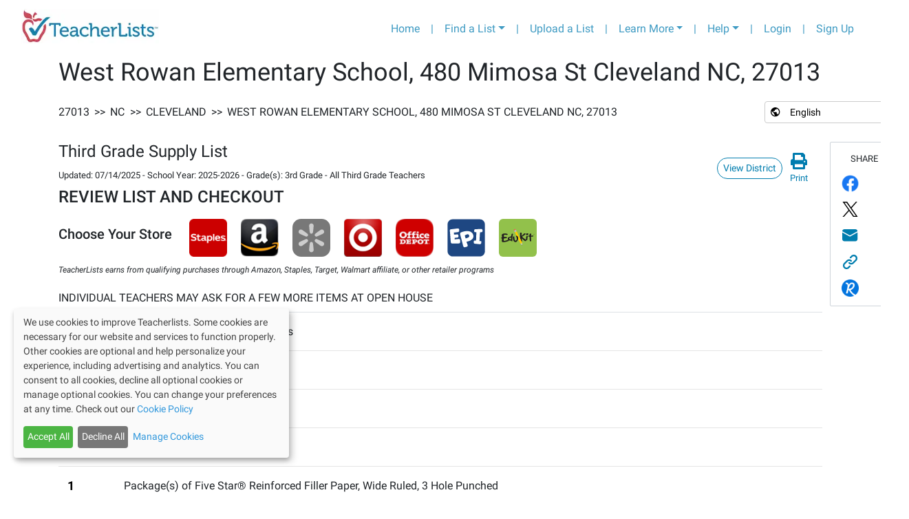

--- FILE ---
content_type: text/html; charset=utf-8
request_url: https://www.google.com/recaptcha/api2/aframe
body_size: 267
content:
<!DOCTYPE HTML><html><head><meta http-equiv="content-type" content="text/html; charset=UTF-8"></head><body><script nonce="zFpa0PCAsxAaVKhrWfU5_A">/** Anti-fraud and anti-abuse applications only. See google.com/recaptcha */ try{var clients={'sodar':'https://pagead2.googlesyndication.com/pagead/sodar?'};window.addEventListener("message",function(a){try{if(a.source===window.parent){var b=JSON.parse(a.data);var c=clients[b['id']];if(c){var d=document.createElement('img');d.src=c+b['params']+'&rc='+(localStorage.getItem("rc::a")?sessionStorage.getItem("rc::b"):"");window.document.body.appendChild(d);sessionStorage.setItem("rc::e",parseInt(sessionStorage.getItem("rc::e")||0)+1);localStorage.setItem("rc::h",'1768439742233');}}}catch(b){}});window.parent.postMessage("_grecaptcha_ready", "*");}catch(b){}</script></body></html>

--- FILE ---
content_type: application/javascript; charset=UTF-8
request_url: https://app.teacherlists.com/_next/static/chunks/2083-87f24b84fd078325e263.js
body_size: 6833
content:
(self.webpackChunk_N_E=self.webpackChunk_N_E||[]).push([[2083],{90585:function(n,t,e){"use strict";e.d(t,{lX:function(){return C},q_:function(){return L},ob:function(){return v},PP:function(){return R},Ep:function(){return d},Hp:function(){return m}});var r=e(39833);function o(n){return"/"===n.charAt(0)}function i(n,t){for(var e=t,r=e+1,o=n.length;r<o;e+=1,r+=1)n[e]=n[r];n.pop()}var a=function(n,t){void 0===t&&(t="");var e,r=n&&n.split("/")||[],a=t&&t.split("/")||[],u=n&&o(n),c=t&&o(t),s=u||c;if(n&&o(n)?a=r:r.length&&(a.pop(),a=a.concat(r)),!a.length)return"/";if(a.length){var f=a[a.length-1];e="."===f||".."===f||""===f}else e=!1;for(var l=0,p=a.length;p>=0;p--){var h=a[p];"."===h?i(a,p):".."===h?(i(a,p),l++):l&&(i(a,p),l--)}if(!s)for(;l--;l)a.unshift("..");!s||""===a[0]||a[0]&&o(a[0])||a.unshift("");var d=a.join("/");return e&&"/"!==d.substr(-1)&&(d+="/"),d};function u(n){return n.valueOf?n.valueOf():Object.prototype.valueOf.call(n)}var c=function n(t,e){if(t===e)return!0;if(null==t||null==e)return!1;if(Array.isArray(t))return Array.isArray(e)&&t.length===e.length&&t.every((function(t,r){return n(t,e[r])}));if("object"===typeof t||"object"===typeof e){var r=u(t),o=u(e);return r!==t||o!==e?n(r,o):Object.keys(Object.assign({},t,e)).every((function(r){return n(t[r],e[r])}))}return!1},s=e(70494);function f(n){return"/"===n.charAt(0)?n:"/"+n}function l(n){return"/"===n.charAt(0)?n.substr(1):n}function p(n,t){return function(n,t){return 0===n.toLowerCase().indexOf(t.toLowerCase())&&-1!=="/?#".indexOf(n.charAt(t.length))}(n,t)?n.substr(t.length):n}function h(n){return"/"===n.charAt(n.length-1)?n.slice(0,-1):n}function d(n){var t=n.pathname,e=n.search,r=n.hash,o=t||"/";return e&&"?"!==e&&(o+="?"===e.charAt(0)?e:"?"+e),r&&"#"!==r&&(o+="#"===r.charAt(0)?r:"#"+r),o}function v(n,t,e,o){var i;"string"===typeof n?(i=function(n){var t=n||"/",e="",r="",o=t.indexOf("#");-1!==o&&(r=t.substr(o),t=t.substr(0,o));var i=t.indexOf("?");return-1!==i&&(e=t.substr(i),t=t.substr(0,i)),{pathname:t,search:"?"===e?"":e,hash:"#"===r?"":r}}(n)).state=t:(void 0===(i=(0,r.Z)({},n)).pathname&&(i.pathname=""),i.search?"?"!==i.search.charAt(0)&&(i.search="?"+i.search):i.search="",i.hash?"#"!==i.hash.charAt(0)&&(i.hash="#"+i.hash):i.hash="",void 0!==t&&void 0===i.state&&(i.state=t));try{i.pathname=decodeURI(i.pathname)}catch(u){throw u instanceof URIError?new URIError('Pathname "'+i.pathname+'" could not be decoded. This is likely caused by an invalid percent-encoding.'):u}return e&&(i.key=e),o?i.pathname?"/"!==i.pathname.charAt(0)&&(i.pathname=a(i.pathname,o.pathname)):i.pathname=o.pathname:i.pathname||(i.pathname="/"),i}function m(n,t){return n.pathname===t.pathname&&n.search===t.search&&n.hash===t.hash&&n.key===t.key&&c(n.state,t.state)}function g(){var n=null;var t=[];return{setPrompt:function(t){return n=t,function(){n===t&&(n=null)}},confirmTransitionTo:function(t,e,r,o){if(null!=n){var i="function"===typeof n?n(t,e):n;"string"===typeof i?"function"===typeof r?r(i,o):o(!0):o(!1!==i)}else o(!0)},appendListener:function(n){var e=!0;function r(){e&&n.apply(void 0,arguments)}return t.push(r),function(){e=!1,t=t.filter((function(n){return n!==r}))}},notifyListeners:function(){for(var n=arguments.length,e=new Array(n),r=0;r<n;r++)e[r]=arguments[r];t.forEach((function(n){return n.apply(void 0,e)}))}}}var y=!("undefined"===typeof window||!window.document||!window.document.createElement);function w(n,t){t(window.confirm(n))}var x="popstate",E="hashchange";function b(){try{return window.history.state||{}}catch(n){return{}}}function C(n){void 0===n&&(n={}),y||(0,s.Z)(!1);var t=window.history,e=function(){var n=window.navigator.userAgent;return(-1===n.indexOf("Android 2.")&&-1===n.indexOf("Android 4.0")||-1===n.indexOf("Mobile Safari")||-1!==n.indexOf("Chrome")||-1!==n.indexOf("Windows Phone"))&&window.history&&"pushState"in window.history}(),o=!(-1===window.navigator.userAgent.indexOf("Trident")),i=n,a=i.forceRefresh,u=void 0!==a&&a,c=i.getUserConfirmation,l=void 0===c?w:c,m=i.keyLength,C=void 0===m?6:m,P=n.basename?h(f(n.basename)):"";function O(n){var t=n||{},e=t.key,r=t.state,o=window.location,i=o.pathname+o.search+o.hash;return P&&(i=p(i,P)),v(i,r,e)}function A(){return Math.random().toString(36).substr(2,C)}var k=g();function T(n){(0,r.Z)(N,n),N.length=t.length,k.notifyListeners(N.location,N.action)}function L(n){(function(n){return void 0===n.state&&-1===navigator.userAgent.indexOf("CriOS")})(n)||Z(O(n.state))}function U(){Z(O(b()))}var R=!1;function Z(n){if(R)R=!1,T();else{k.confirmTransitionTo(n,"POP",l,(function(t){t?T({action:"POP",location:n}):function(n){var t=N.location,e=M.indexOf(t.key);-1===e&&(e=0);var r=M.indexOf(n.key);-1===r&&(r=0);var o=e-r;o&&(R=!0,j(o))}(n)}))}}var _=O(b()),M=[_.key];function S(n){return P+d(n)}function j(n){t.go(n)}var I=0;function H(n){1===(I+=n)&&1===n?(window.addEventListener(x,L),o&&window.addEventListener(E,U)):0===I&&(window.removeEventListener(x,L),o&&window.removeEventListener(E,U))}var B=!1;var N={length:t.length,action:"POP",location:_,createHref:S,push:function(n,r){var o="PUSH",i=v(n,r,A(),N.location);k.confirmTransitionTo(i,o,l,(function(n){if(n){var r=S(i),a=i.key,c=i.state;if(e)if(t.pushState({key:a,state:c},null,r),u)window.location.href=r;else{var s=M.indexOf(N.location.key),f=M.slice(0,s+1);f.push(i.key),M=f,T({action:o,location:i})}else window.location.href=r}}))},replace:function(n,r){var o="REPLACE",i=v(n,r,A(),N.location);k.confirmTransitionTo(i,o,l,(function(n){if(n){var r=S(i),a=i.key,c=i.state;if(e)if(t.replaceState({key:a,state:c},null,r),u)window.location.replace(r);else{var s=M.indexOf(N.location.key);-1!==s&&(M[s]=i.key),T({action:o,location:i})}else window.location.replace(r)}}))},go:j,goBack:function(){j(-1)},goForward:function(){j(1)},block:function(n){void 0===n&&(n=!1);var t=k.setPrompt(n);return B||(H(1),B=!0),function(){return B&&(B=!1,H(-1)),t()}},listen:function(n){var t=k.appendListener(n);return H(1),function(){H(-1),t()}}};return N}var P="hashchange",O={hashbang:{encodePath:function(n){return"!"===n.charAt(0)?n:"!/"+l(n)},decodePath:function(n){return"!"===n.charAt(0)?n.substr(1):n}},noslash:{encodePath:l,decodePath:f},slash:{encodePath:f,decodePath:f}};function A(n){var t=n.indexOf("#");return-1===t?n:n.slice(0,t)}function k(){var n=window.location.href,t=n.indexOf("#");return-1===t?"":n.substring(t+1)}function T(n){window.location.replace(A(window.location.href)+"#"+n)}function L(n){void 0===n&&(n={}),y||(0,s.Z)(!1);var t=window.history,e=(window.navigator.userAgent.indexOf("Firefox"),n),o=e.getUserConfirmation,i=void 0===o?w:o,a=e.hashType,u=void 0===a?"slash":a,c=n.basename?h(f(n.basename)):"",l=O[u],m=l.encodePath,x=l.decodePath;function E(){var n=x(k());return c&&(n=p(n,c)),v(n)}var b=g();function C(n){(0,r.Z)(N,n),N.length=t.length,b.notifyListeners(N.location,N.action)}var L=!1,U=null;function R(){var n,t,e=k(),r=m(e);if(e!==r)T(r);else{var o=E(),a=N.location;if(!L&&(t=o,(n=a).pathname===t.pathname&&n.search===t.search&&n.hash===t.hash))return;if(U===d(o))return;U=null,function(n){if(L)L=!1,C();else{var t="POP";b.confirmTransitionTo(n,t,i,(function(e){e?C({action:t,location:n}):function(n){var t=N.location,e=S.lastIndexOf(d(t));-1===e&&(e=0);var r=S.lastIndexOf(d(n));-1===r&&(r=0);var o=e-r;o&&(L=!0,j(o))}(n)}))}}(o)}}var Z=k(),_=m(Z);Z!==_&&T(_);var M=E(),S=[d(M)];function j(n){t.go(n)}var I=0;function H(n){1===(I+=n)&&1===n?window.addEventListener(P,R):0===I&&window.removeEventListener(P,R)}var B=!1;var N={length:t.length,action:"POP",location:M,createHref:function(n){var t=document.querySelector("base"),e="";return t&&t.getAttribute("href")&&(e=A(window.location.href)),e+"#"+m(c+d(n))},push:function(n,t){var e="PUSH",r=v(n,void 0,void 0,N.location);b.confirmTransitionTo(r,e,i,(function(n){if(n){var t=d(r),o=m(c+t);if(k()!==o){U=t,function(n){window.location.hash=n}(o);var i=S.lastIndexOf(d(N.location)),a=S.slice(0,i+1);a.push(t),S=a,C({action:e,location:r})}else C()}}))},replace:function(n,t){var e="REPLACE",r=v(n,void 0,void 0,N.location);b.confirmTransitionTo(r,e,i,(function(n){if(n){var t=d(r),o=m(c+t);k()!==o&&(U=t,T(o));var i=S.indexOf(d(N.location));-1!==i&&(S[i]=t),C({action:e,location:r})}}))},go:j,goBack:function(){j(-1)},goForward:function(){j(1)},block:function(n){void 0===n&&(n=!1);var t=b.setPrompt(n);return B||(H(1),B=!0),function(){return B&&(B=!1,H(-1)),t()}},listen:function(n){var t=b.appendListener(n);return H(1),function(){H(-1),t()}}};return N}function U(n,t,e){return Math.min(Math.max(n,t),e)}function R(n){void 0===n&&(n={});var t=n,e=t.getUserConfirmation,o=t.initialEntries,i=void 0===o?["/"]:o,a=t.initialIndex,u=void 0===a?0:a,c=t.keyLength,s=void 0===c?6:c,f=g();function l(n){(0,r.Z)(x,n),x.length=x.entries.length,f.notifyListeners(x.location,x.action)}function p(){return Math.random().toString(36).substr(2,s)}var h=U(u,0,i.length-1),m=i.map((function(n){return v(n,void 0,"string"===typeof n?p():n.key||p())})),y=d;function w(n){var t=U(x.index+n,0,x.entries.length-1),r=x.entries[t];f.confirmTransitionTo(r,"POP",e,(function(n){n?l({action:"POP",location:r,index:t}):l()}))}var x={length:m.length,action:"POP",location:m[h],index:h,entries:m,createHref:y,push:function(n,t){var r="PUSH",o=v(n,t,p(),x.location);f.confirmTransitionTo(o,r,e,(function(n){if(n){var t=x.index+1,e=x.entries.slice(0);e.length>t?e.splice(t,e.length-t,o):e.push(o),l({action:r,location:o,index:t,entries:e})}}))},replace:function(n,t){var r="REPLACE",o=v(n,t,p(),x.location);f.confirmTransitionTo(o,r,e,(function(n){n&&(x.entries[x.index]=o,l({action:r,location:o}))}))},go:w,goBack:function(){w(-1)},goForward:function(){w(1)},canGo:function(n){var t=x.index+n;return t>=0&&t<x.entries.length},block:function(n){return void 0===n&&(n=!1),f.setPrompt(n)},listen:function(n){return f.appendListener(n)}};return x}},7665:function(n,t,e){var r=e(12930);n.exports=h,n.exports.parse=i,n.exports.compile=function(n,t){return u(i(n,t),t)},n.exports.tokensToFunction=u,n.exports.tokensToRegExp=p;var o=new RegExp(["(\\\\.)","([\\/.])?(?:(?:\\:(\\w+)(?:\\(((?:\\\\.|[^\\\\()])+)\\))?|\\(((?:\\\\.|[^\\\\()])+)\\))([+*?])?|(\\*))"].join("|"),"g");function i(n,t){for(var e,r=[],i=0,a=0,u="",f=t&&t.delimiter||"/";null!=(e=o.exec(n));){var l=e[0],p=e[1],h=e.index;if(u+=n.slice(a,h),a=h+l.length,p)u+=p[1];else{var d=n[a],v=e[2],m=e[3],g=e[4],y=e[5],w=e[6],x=e[7];u&&(r.push(u),u="");var E=null!=v&&null!=d&&d!==v,b="+"===w||"*"===w,C="?"===w||"*"===w,P=e[2]||f,O=g||y;r.push({name:m||i++,prefix:v||"",delimiter:P,optional:C,repeat:b,partial:E,asterisk:!!x,pattern:O?s(O):x?".*":"[^"+c(P)+"]+?"})}}return a<n.length&&(u+=n.substr(a)),u&&r.push(u),r}function a(n){return encodeURI(n).replace(/[\/?#]/g,(function(n){return"%"+n.charCodeAt(0).toString(16).toUpperCase()}))}function u(n,t){for(var e=new Array(n.length),o=0;o<n.length;o++)"object"===typeof n[o]&&(e[o]=new RegExp("^(?:"+n[o].pattern+")$",l(t)));return function(t,o){for(var i="",u=t||{},c=(o||{}).pretty?a:encodeURIComponent,s=0;s<n.length;s++){var f=n[s];if("string"!==typeof f){var l,p=u[f.name];if(null==p){if(f.optional){f.partial&&(i+=f.prefix);continue}throw new TypeError('Expected "'+f.name+'" to be defined')}if(r(p)){if(!f.repeat)throw new TypeError('Expected "'+f.name+'" to not repeat, but received `'+JSON.stringify(p)+"`");if(0===p.length){if(f.optional)continue;throw new TypeError('Expected "'+f.name+'" to not be empty')}for(var h=0;h<p.length;h++){if(l=c(p[h]),!e[s].test(l))throw new TypeError('Expected all "'+f.name+'" to match "'+f.pattern+'", but received `'+JSON.stringify(l)+"`");i+=(0===h?f.prefix:f.delimiter)+l}}else{if(l=f.asterisk?encodeURI(p).replace(/[?#]/g,(function(n){return"%"+n.charCodeAt(0).toString(16).toUpperCase()})):c(p),!e[s].test(l))throw new TypeError('Expected "'+f.name+'" to match "'+f.pattern+'", but received "'+l+'"');i+=f.prefix+l}}else i+=f}return i}}function c(n){return n.replace(/([.+*?=^!:${}()[\]|\/\\])/g,"\\$1")}function s(n){return n.replace(/([=!:$\/()])/g,"\\$1")}function f(n,t){return n.keys=t,n}function l(n){return n&&n.sensitive?"":"i"}function p(n,t,e){r(t)||(e=t||e,t=[]);for(var o=(e=e||{}).strict,i=!1!==e.end,a="",u=0;u<n.length;u++){var s=n[u];if("string"===typeof s)a+=c(s);else{var p=c(s.prefix),h="(?:"+s.pattern+")";t.push(s),s.repeat&&(h+="(?:"+p+h+")*"),a+=h=s.optional?s.partial?p+"("+h+")?":"(?:"+p+"("+h+"))?":p+"("+h+")"}}var d=c(e.delimiter||"/"),v=a.slice(-d.length)===d;return o||(a=(v?a.slice(0,-d.length):a)+"(?:"+d+"(?=$))?"),a+=i?"$":o&&v?"":"(?="+d+"|$)",f(new RegExp("^"+a,l(e)),t)}function h(n,t,e){return r(t)||(e=t||e,t=[]),e=e||{},n instanceof RegExp?function(n,t){var e=n.source.match(/\((?!\?)/g);if(e)for(var r=0;r<e.length;r++)t.push({name:r,prefix:null,delimiter:null,optional:!1,repeat:!1,partial:!1,asterisk:!1,pattern:null});return f(n,t)}(n,t):r(n)?function(n,t,e){for(var r=[],o=0;o<n.length;o++)r.push(h(n[o],t,e).source);return f(new RegExp("(?:"+r.join("|")+")",l(e)),t)}(n,t,e):function(n,t,e){return p(i(n,e),t,e)}(n,t,e)}},12930:function(n){n.exports=Array.isArray||function(n){return"[object Array]"==Object.prototype.toString.call(n)}},52083:function(n,t,e){"use strict";e.d(t,{l_:function(){return k},AW:function(){return R},F0:function(){return b},rs:function(){return I},s6:function(){return E},LX:function(){return U},TH:function(){return N},UO:function(){return W},EN:function(){return H}});var r=e(43430),o=e(73882),i=e(90585),a=e(37641),u=e.n(a),c=1073741823,s="undefined"!==typeof globalThis?globalThis:"undefined"!==typeof window?window:"undefined"!==typeof e.g?e.g:{};function f(n){var t=[];return{on:function(n){t.push(n)},off:function(n){t=t.filter((function(t){return t!==n}))},get:function(){return n},set:function(e,r){n=e,t.forEach((function(t){return t(n,r)}))}}}var l=o.createContext||function(n,t){var e,i,a="__create-react-context-"+function(){var n="__global_unique_id__";return s[n]=(s[n]||0)+1}()+"__",l=function(n){function e(){var t;return(t=n.apply(this,arguments)||this).emitter=f(t.props.value),t}(0,r.Z)(e,n);var o=e.prototype;return o.getChildContext=function(){var n;return(n={})[a]=this.emitter,n},o.componentWillReceiveProps=function(n){if(this.props.value!==n.value){var e,r=this.props.value,o=n.value;((i=r)===(a=o)?0!==i||1/i===1/a:i!==i&&a!==a)?e=0:(e="function"===typeof t?t(r,o):c,0!==(e|=0)&&this.emitter.set(n.value,e))}var i,a},o.render=function(){return this.props.children},e}(o.Component);l.childContextTypes=((e={})[a]=u().object.isRequired,e);var p=function(t){function e(){var n;return(n=t.apply(this,arguments)||this).state={value:n.getValue()},n.onUpdate=function(t,e){0!==((0|n.observedBits)&e)&&n.setState({value:n.getValue()})},n}(0,r.Z)(e,t);var o=e.prototype;return o.componentWillReceiveProps=function(n){var t=n.observedBits;this.observedBits=void 0===t||null===t?c:t},o.componentDidMount=function(){this.context[a]&&this.context[a].on(this.onUpdate);var n=this.props.observedBits;this.observedBits=void 0===n||null===n?c:n},o.componentWillUnmount=function(){this.context[a]&&this.context[a].off(this.onUpdate)},o.getValue=function(){return this.context[a]?this.context[a].get():n},o.render=function(){return(n=this.props.children,Array.isArray(n)?n[0]:n)(this.state.value);var n},e}(o.Component);return p.contextTypes=((i={})[a]=u().object,i),{Provider:l,Consumer:p}},p=e(70494),h=e(39833),d=e(7665),v=e.n(d),m=(e(55756),e(56409)),g=e(99730),y=e.n(g),w=function(n){var t=l();return t.displayName=n,t},x=w("Router-History"),E=w("Router"),b=function(n){function t(t){var e;return(e=n.call(this,t)||this).state={location:t.history.location},e._isMounted=!1,e._pendingLocation=null,t.staticContext||(e.unlisten=t.history.listen((function(n){e._isMounted?e.setState({location:n}):e._pendingLocation=n}))),e}(0,r.Z)(t,n),t.computeRootMatch=function(n){return{path:"/",url:"/",params:{},isExact:"/"===n}};var e=t.prototype;return e.componentDidMount=function(){this._isMounted=!0,this._pendingLocation&&this.setState({location:this._pendingLocation})},e.componentWillUnmount=function(){this.unlisten&&(this.unlisten(),this._isMounted=!1,this._pendingLocation=null)},e.render=function(){return o.createElement(E.Provider,{value:{history:this.props.history,location:this.state.location,match:t.computeRootMatch(this.state.location.pathname),staticContext:this.props.staticContext}},o.createElement(x.Provider,{children:this.props.children||null,value:this.props.history}))},t}(o.Component);o.Component;var C=function(n){function t(){return n.apply(this,arguments)||this}(0,r.Z)(t,n);var e=t.prototype;return e.componentDidMount=function(){this.props.onMount&&this.props.onMount.call(this,this)},e.componentDidUpdate=function(n){this.props.onUpdate&&this.props.onUpdate.call(this,this,n)},e.componentWillUnmount=function(){this.props.onUnmount&&this.props.onUnmount.call(this,this)},e.render=function(){return null},t}(o.Component);var P={},O=0;function A(n,t){return void 0===n&&(n="/"),void 0===t&&(t={}),"/"===n?n:function(n){if(P[n])return P[n];var t=v().compile(n);return O<1e4&&(P[n]=t,O++),t}(n)(t,{pretty:!0})}function k(n){var t=n.computedMatch,e=n.to,r=n.push,a=void 0!==r&&r;return o.createElement(E.Consumer,null,(function(n){n||(0,p.Z)(!1);var r=n.history,u=n.staticContext,c=a?r.push:r.replace,s=(0,i.ob)(t?"string"===typeof e?A(e,t.params):(0,h.Z)({},e,{pathname:A(e.pathname,t.params)}):e);return u?(c(s),null):o.createElement(C,{onMount:function(){c(s)},onUpdate:function(n,t){var e=(0,i.ob)(t.to);(0,i.Hp)(e,(0,h.Z)({},s,{key:e.key}))||c(s)},to:e})}))}var T={},L=0;function U(n,t){void 0===t&&(t={}),("string"===typeof t||Array.isArray(t))&&(t={path:t});var e=t,r=e.path,o=e.exact,i=void 0!==o&&o,a=e.strict,u=void 0!==a&&a,c=e.sensitive,s=void 0!==c&&c;return[].concat(r).reduce((function(t,e){if(!e&&""!==e)return null;if(t)return t;var r=function(n,t){var e=""+t.end+t.strict+t.sensitive,r=T[e]||(T[e]={});if(r[n])return r[n];var o=[],i={regexp:v()(n,o,t),keys:o};return L<1e4&&(r[n]=i,L++),i}(e,{end:i,strict:u,sensitive:s}),o=r.regexp,a=r.keys,c=o.exec(n);if(!c)return null;var f=c[0],l=c.slice(1),p=n===f;return i&&!p?null:{path:e,url:"/"===e&&""===f?"/":f,isExact:p,params:a.reduce((function(n,t,e){return n[t.name]=l[e],n}),{})}}),null)}var R=function(n){function t(){return n.apply(this,arguments)||this}return(0,r.Z)(t,n),t.prototype.render=function(){var n=this;return o.createElement(E.Consumer,null,(function(t){t||(0,p.Z)(!1);var e=n.props.location||t.location,r=n.props.computedMatch?n.props.computedMatch:n.props.path?U(e.pathname,n.props):t.match,i=(0,h.Z)({},t,{location:e,match:r}),a=n.props,u=a.children,c=a.component,s=a.render;return Array.isArray(u)&&function(n){return 0===o.Children.count(n)}(u)&&(u=null),o.createElement(E.Provider,{value:i},i.match?u?"function"===typeof u?u(i):u:c?o.createElement(c,i):s?s(i):null:"function"===typeof u?u(i):null)}))},t}(o.Component);function Z(n){return"/"===n.charAt(0)?n:"/"+n}function _(n,t){if(!n)return t;var e=Z(n);return 0!==t.pathname.indexOf(e)?t:(0,h.Z)({},t,{pathname:t.pathname.substr(e.length)})}function M(n){return"string"===typeof n?n:(0,i.Ep)(n)}function S(n){return function(){(0,p.Z)(!1)}}function j(){}o.Component;var I=function(n){function t(){return n.apply(this,arguments)||this}return(0,r.Z)(t,n),t.prototype.render=function(){var n=this;return o.createElement(E.Consumer,null,(function(t){t||(0,p.Z)(!1);var e,r,i=n.props.location||t.location;return o.Children.forEach(n.props.children,(function(n){if(null==r&&o.isValidElement(n)){e=n;var a=n.props.path||n.props.from;r=a?U(i.pathname,(0,h.Z)({},n.props,{path:a})):t.match}})),r?o.cloneElement(e,{location:i,computedMatch:r}):null}))},t}(o.Component);function H(n){var t="withRouter("+(n.displayName||n.name)+")",e=function(t){var e=t.wrappedComponentRef,r=(0,m.Z)(t,["wrappedComponentRef"]);return o.createElement(E.Consumer,null,(function(t){return t||(0,p.Z)(!1),o.createElement(n,(0,h.Z)({},r,t,{ref:e}))}))};return e.displayName=t,e.WrappedComponent=n,y()(e,n)}var B=o.useContext;function N(){return B(E).location}function W(){var n=B(E).match;return n?n.params:{}}},70494:function(n,t){"use strict";var e="Invariant failed";t.Z=function(n,t){if(!n)throw new Error(e)}}}]);

--- FILE ---
content_type: image/svg+xml
request_url: https://app.teacherlists.com/buy-buttons/edukit.svg
body_size: 1361
content:
<?xml version="1.0" encoding="UTF-8"?><svg id="Layer_1" xmlns="http://www.w3.org/2000/svg" viewBox="0 0 65 65"><defs><style>.cls-1{fill:#c5c7c9;}.cls-1,.cls-2,.cls-3,.cls-4{fill-rule:evenodd;}.cls-2{fill:#ea6751;}.cls-5,.cls-3{fill:#231f20;}.cls-6{fill:#bbbdbf;}.cls-7{fill:#92c14b;}.cls-4{fill:#ffcc02;}</style></defs><rect class="cls-7" width="65" height="65" rx="7" ry="7"/><path class="cls-3" d="M38.88,23.73c.73,1.43-.12,3.45,0,5.25.99-.23,1.72-1.28,2.68-2.16,1.24-1.14,2.54-3.14,4.33-1.54-.83,2.88-3.95,3.47-5.87,5.25,1,1.68,2.59,2.65,4.22,3.81.69.49,1.3,1.21,2.16,1.44.94-1.35-.32-5.52,1.24-6.28.57-.28,1.83-.12,2.16.62-.76,1.72-.91,4.03-1.03,6.39-.44.18-1.16.07-1.75.1-.01.96-.73,1.69-1.65,1.65-.99-.04-2.17-1.41-3.09-2.17-1.12-.92-1.86-2.06-2.78-2.47-.65,1.77,2.12,5.95-1.55,5.36-.89-2.24-1.5-6.41-1.65-9.68-.08-1.89-.19-3.72.1-5.25.52-.42,1.7-.74,2.47-.31Z"/><path class="cls-3" d="M46.71,27.03c-.8-2.61,3.51-2.99,3.91-1.34.51,2.1-2.91,3.32-3.91,1.34Z"/><path class="cls-3" d="M55.67,25.58c.16.93-.62,1.77-.41,3.09,1.1.54,3.36-.5,4.12.51-.16,1.64-2.74,1.12-4.22,1.13-.37,2.67.59,5.45.21,8.13-3.53,1.77-1.82-5.72-2.89-8.03-.74.12-2.22.08-2.26-.72-.04-.8,1.45-1.08,2.37-.93.23-.7.04-1.81.1-2.68.3-.82,2.2-1.14,2.99-.52Z"/><path class="cls-5" d="M60.04,26.16h-.3v-.1h.74v.1h-.3v.81h-.13v-.81Z"/><path class="cls-5" d="M61.42,26.57c0-.13-.02-.28-.02-.39h0c-.04.11-.08.22-.13.35l-.18.44h-.1l-.16-.43c-.05-.13-.09-.25-.11-.35h0c0,.11-.01.27-.02.4l-.03.39h-.12l.07-.91h.16l.17.44c.04.11.07.21.1.31h0c.03-.09.06-.19.11-.31l.18-.44h.16l.06.91h-.13l-.02-.4Z"/><rect class="cls-6" x="26.54" y="19.22" width="3.45" height="3.27" transform="translate(-6.31 14.66) rotate(-26.26)"/><path class="cls-2" d="M25.47,19.12s.02.05.03.07c.01.02.03.04.04.06l.46.93,3.1-1.53-.46-.93s-.01-.05-.02-.07c-.01-.02-.02-.04-.04-.06h0s0,0,0,0c-.25-.32-1.06-.27-1.87.13-.81.4-1.33,1.01-1.24,1.4h0Z"/><path class="cls-4" d="M30.54,21.57l-3.09,1.53,9.47,19.2.16.09c.43.2,1.64.5,2.93-1.62l-9.47-19.2Z"/><path class="cls-3" d="M8.53,30.79c1.23.9,5.73-.56,5.25,1.54-.31,1.38-3.33.63-4.63,1.13-1.7.65-.7,2.51-.82,4.12,2.71.59,5.25-1.04,7.62-1.75.05-.68-.61-.89-.72-1.54-.6-3.58,5-3.19,5.97-4.84.67-1.12.02-4.11,1.96-4.02,1.86.09.56,2.79.2,4.22-.65,2.6-.56,5.65-.1,8.45-1.01.63-2.07-.1-2.37-.82-1.6.22-2.38-.36-3.6-.51-.37.22-.34.83-.62,1.13-3.1,1.1-7.03,2.63-11.12,1.75-1.02-1.49,0-3.87-.41-5.87-1.52-.22-1.45-2.26.1-2.06.45-1.66-.43-2.77-.31-4.43.96-1.69,3.37-2.5,6.39-2.27.86.07,3.73.65,3.81,1.54.2,2.19-5.85-.47-6.59,1.34-.34.83.37,1.44,0,2.88ZM17.7,33.26c-.17,1.16,1.41,2.28,2.99,1.86.36-.64.24-2.2.11-2.99-1.28-.26-2.95.16-3.09,1.13Z"/><path class="cls-3" d="M26.14,30.17c.82,1.61.11,7.13,2.57,7.21,1.62.05,2.34-2.31,2.06-4.33-.21-1.56-1.37-2.24-1.44-3.71,1.19-1.39,3.09.69,3.5,1.75.24.62.26,2.48.21,2.99-.27,2.77-3.19,7.76-6.69,4.94-1.09-.88-2.23-3.66-2.47-6.08-.21-2.09.11-3.42,2.27-2.78Z"/><path class="cls-1" d="M40.01,40.76l.26,4.86-3.35-3.34s1.49,1.11,3.09-1.52Z"/><path class="cls-3" d="M40.27,45.62l-.06-1.1s0,.43-.66.38l.72.72Z"/></svg>